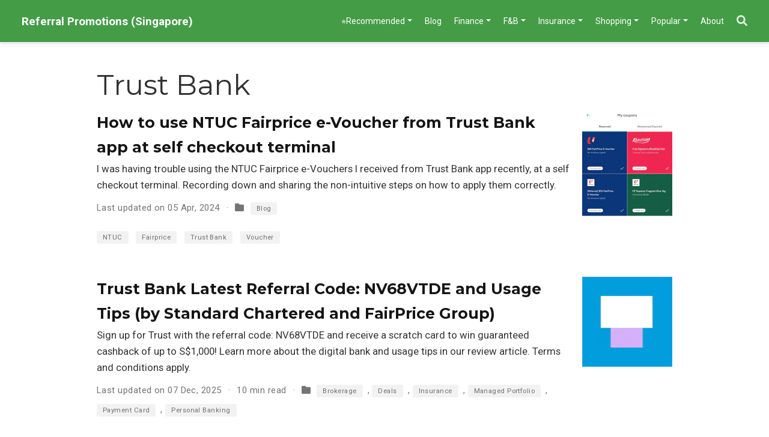

--- FILE ---
content_type: text/html; charset=UTF-8
request_url: https://sgreferralpromo.com/tag/trust-bank/
body_size: 4393
content:
<!doctype html><!-- This site was created with Wowchemy. https://www.wowchemy.com --><!-- Last Published: January 25, 2026 --><html lang=en-us><head><meta charset=utf-8><meta name=viewport content="width=device-width,initial-scale=1"><meta http-equiv=x-ua-compatible content="IE=edge"><link rel=preconnect href=https://fonts.gstatic.com crossorigin><link rel=preload as=style href="https://fonts.googleapis.com/css2?family=Montserrat:wght@400;700&family=Roboto+Mono&family=Roboto:wght@400;700&display=swap"><link rel=stylesheet href="https://fonts.googleapis.com/css2?family=Montserrat:wght@400;700&family=Roboto+Mono&family=Roboto:wght@400;700&display=swap" media=print onload='this.media="all"'><link rel=stylesheet href=/css/vendor-bundle.min.16f785cdb553c8c4431db6775122af35.css media=print onload='this.media="all"'><link rel=stylesheet href=https://cdn.jsdelivr.net/npm/academicons@1.9.2/css/academicons.min.css integrity="sha512-KlJCpRsLf+KKu2VQa5vmRuClRFjxc5lXO03ixZt82HZUk41+1I0bD8KBSA0fY290ayMfWYI9udIqeOWSu1/uZg==" crossorigin=anonymous media=print onload='this.media="all"'><link rel=stylesheet href=/css/wowchemy.42c53ddada8f4e5297a199a6c0461808.css><link rel=stylesheet href=/css/libs/chroma/github-light.min.css title=hl-light media=print onload='this.media="all"'><link rel=stylesheet href=/css/libs/chroma/dracula.min.css title=hl-dark media=print onload='this.media="all"' disabled><script async src="https://www.googletagmanager.com/gtag/js?id=G-CKVFXVR9ZY"></script>
<script>window.dataLayer=window.dataLayer||[];function gtag(){dataLayer.push(arguments)}function trackOutboundLink(e,t){gtag("event","click",{event_category:"outbound",event_label:e,transport_type:"beacon",event_callback:function(){t!=="_blank"&&(document.location=e)}}),console.debug("Outbound link clicked: "+e)}function onClickCallback(e){if(e.target.tagName!=="A"||e.target.host===window.location.host)return;trackOutboundLink(e.target,e.target.getAttribute("target"))}gtag("js",new Date),gtag("config","G-CKVFXVR9ZY",{}),gtag("set",{cookie_flags:"SameSite=None;Secure"}),document.addEventListener("click",onClickCallback,!1)</script><meta name=author content="Auntiehuat"><meta name=description content="Web Administrator"><link rel=alternate hreflang=en-us href=https://sgreferralpromo.com/tag/trust-bank/><link rel=canonical href=https://sgreferralpromo.com/tag/trust-bank/><link rel=manifest href=/manifest.webmanifest><link rel=icon type=image/png href=/media/icon_hu60cb105203029159ff546002a5318091_3700_32x32_fill_lanczos_center_3.png><link rel=apple-touch-icon type=image/png href=/media/icon_hu60cb105203029159ff546002a5318091_3700_180x180_fill_lanczos_center_3.png><meta name=theme-color content="#449C47"><meta property="twitter:card" content="summary"><meta property="twitter:image" content="https://sgreferralpromo.com/media/icon_hu60cb105203029159ff546002a5318091_3700_512x512_fill_lanczos_center_3.png"><meta property="og:site_name" content="Referral Promotions (Singapore)"><meta property="og:url" content="https://sgreferralpromo.com/tag/trust-bank/"><meta property="og:title" content="Trust Bank | Referral Promotions (Singapore)"><meta property="og:description" content="Web Administrator"><meta property="og:image" content="https://sgreferralpromo.com/media/icon_hu60cb105203029159ff546002a5318091_3700_512x512_fill_lanczos_center_3.png"><meta property="og:locale" content="en_us"><meta property="og:updated_time" content="2022-09-14T13:50:24+08:00"><link rel=alternate href=/tag/trust-bank/index.xml type=application/rss+xml title="Referral Promotions (Singapore)"><title>Trust Bank | Referral Promotions (Singapore)</title></head><body id=top data-spy=scroll data-offset=70 data-target=#TableOfContents class=page-wrapper><script src=/js/wowchemy-init.min.ec9d49ca50e4b80bdb08f0417a28ed84.js></script><aside class=search-modal id=search><div class=container><section class=search-header><div class="row no-gutters justify-content-between mb-3"><div class=col-6><h1>Search</h1></div><div class="col-6 col-search-close"><a class=js-search href=# aria-label=Close><i class="fas fa-times-circle text-muted" aria-hidden=true></i></a></div></div><div id=search-box><input name=q id=search-query placeholder=Search... autocapitalize=off autocomplete=off autocorrect=off spellcheck=false type=search class=form-control aria-label=Search...></div></section><section class=section-search-results><div id=search-hits></div></section></div></aside><div class="page-header header--fixed"><header><nav class="navbar navbar-expand-lg navbar-light compensate-for-scrollbar" id=navbar-main><div class=container-xl><div class="d-none d-lg-inline-flex"><a class=navbar-brand href=/>Referral Promotions (Singapore)</a></div><button type=button class=navbar-toggler data-toggle=collapse data-target=#navbar-content aria-controls=navbar-content aria-expanded=false aria-label="Toggle navigation">
<span><i class="fas fa-bars"></i></span></button><div class="navbar-brand-mobile-wrapper d-inline-flex d-lg-none"><a class=navbar-brand href=/>Referral Promotions (Singapore)</a></div><div class="navbar-collapse main-menu-item collapse justify-content-end" id=navbar-content><ul class="navbar-nav d-md-inline-flex"><li class="nav-item dropdown"><a href=# class="nav-link dropdown-toggle" data-toggle=dropdown aria-haspopup=true><span>⭐Recommended</span><span class=caret></span></a><div class=dropdown-menu><a class=dropdown-item href=/blog/birthday-benefits/><span>🎂 Birthday Benefits</span></a>
<a class=dropdown-item href=/tag/exclusive-bonus/><span>🤩 Site Exclusive Referral Deals</span></a>
<a class=dropdown-item href=/post/><span>All Referrals (A-Z)</span></a>
<a class=dropdown-item href=/blog/anniversary-campaigns-calendar/><span>Anniversary Campaigns Calendar</span></a>
<a class=dropdown-item href=https://sgcryptoinvestor.com><span>Crypto Investments (sgcryptoinvestor.com)</span></a></div></li><li class=nav-item><a class=nav-link href=/blog/><span>Blog</span></a></li><li class="nav-item dropdown"><a href=# class="nav-link dropdown-toggle" data-toggle=dropdown aria-haspopup=true><span>Finance</span><span class=caret></span></a><div class=dropdown-menu><a class=dropdown-item href=/tag/alt-investment/><span>Alternative Investment</span></a>
<a class=dropdown-item href=/category/corporate-banking/><span>Banking → Corporate</span></a>
<a class=dropdown-item href=/category/personal-banking/><span>Banking → Personal</span></a>
<a class=dropdown-item href=/category/brokerage/><span>Brokerage (Stocks, Options, ...)</span></a>
<a class=dropdown-item href=/category/payment/><span>Buy-Now-Pay-Later (BNPL) | Payment Service</span></a>
<a class=dropdown-item href=/category/payment-card/><span>Credit Card | Debit Card | Prepaid Card</span></a>
<a class=dropdown-item href=/category/crypto/><span>Crypto</span></a>
<a class=dropdown-item href=/category/digital-wallet/><span>Digital Wallet</span></a>
<a class=dropdown-item href=/category/managed-portfolio/><span>Managed Portfolio | Robo-Advisor</span></a>
<a class=dropdown-item href=/category/loan/><span>Personal Loan</span></a>
<a class=dropdown-item href="https://apply.creatory.singsaver.com.sg/click?o=675&a=65"><span>Personal Loan (via SingSaver)</span></a>
<a class=dropdown-item href=/category/remittance/><span>Remittance</span></a></div></li><li class="nav-item dropdown"><a href=# class="nav-link dropdown-toggle" data-toggle=dropdown aria-haspopup=true><span>F&B</span><span class=caret></span></a><div class=dropdown-menu><a class=dropdown-item href=/category/fb/><span>All F&B</span></a>
<a class=dropdown-item href=/tag/catering/><span>Catering</span></a>
<a class=dropdown-item href=/tag/dine-in/><span>Dine-in</span></a>
<a class=dropdown-item href=/tag/dining-reservation/><span>Dining Reservation</span></a>
<a class=dropdown-item href=/category/drink/><span>Drinks (Bubble Tea | Coffee)</span></a>
<a class=dropdown-item href=/tag/food-delivery/><span>Food Delivery</span></a>
<a class=dropdown-item href=/category/grocery/><span>Grocery</span></a>
<a class=dropdown-item href=/tag/halal/><span>Halal Selection</span></a></div></li><li class="nav-item dropdown"><a href=# class="nav-link dropdown-toggle" data-toggle=dropdown aria-haspopup=true><span>Insurance</span><span class=caret></span></a><div class=dropdown-menu><a class=dropdown-item href=/category/insurance/><span>All Insurers</span></a>
<a class=dropdown-item href=/tag/home-insurance/><span>Home Insurance</span></a>
<a class=dropdown-item href=/tag/pet-insurance/><span>Pet Insurance</span></a>
<a class=dropdown-item href=/tag/maid-insurance/><span>Maid Insurance</span></a>
<a class=dropdown-item href=/tag/car-insurance/><span>Motorcar Insurance</span></a>
<a class=dropdown-item href=/tag/motorcycle-insurance/><span>Motorcycle Insurance</span></a>
<a class=dropdown-item href=/tag/travel-insurance/><span>Travel Insurance</span></a></div></li><li class="nav-item dropdown"><a href=# class="nav-link dropdown-toggle" data-toggle=dropdown aria-haspopup=true><span>Shopping</span><span class=caret></span></a><div class=dropdown-menu><a class=dropdown-item href=/category/shopping/><span>All Shopping (A-Z)</span></a>
<a class=dropdown-item href=/tag/beauty/><span>Beauty</span></a>
<a class=dropdown-item href=/category/deals/><span>Deals</span></a>
<a class=dropdown-item href=/tag/fashion/><span>Fashion</span></a>
<a class=dropdown-item href=/category/grocery/><span>Grocery</span></a>
<a class=dropdown-item href=/tag/health/><span>Health & Nutrition</span></a>
<a class=dropdown-item href=/tag/home/><span>Home & Living</span></a>
<a class=dropdown-item href=/category/mall-loyalty/><span>Mall Loyalty Membership</span></a>
<a class=dropdown-item href=/tag/online-platform/><span>Shopping Platform</span></a></div></li><li class="nav-item dropdown"><a href=# class="nav-link dropdown-toggle" data-toggle=dropdown aria-haspopup=true><span>Popular</span><span class=caret></span></a><div class=dropdown-menu><a class=dropdown-item href=/category/business/><span>Business | Corporate Services</span></a>
<a class=dropdown-item href=/tag/cashback/><span>Cashback</span></a>
<a class=dropdown-item href=/tag/chocolate/><span>Chocolate</span></a>
<a class=dropdown-item href=/category/electricity/><span>Electricity</span></a>
<a class=dropdown-item href=/category/jobs/><span>Jobs</span></a>
<a class=dropdown-item href=/tag/korean/><span>Korean</span></a>
<a class=dropdown-item href=/category/transport/><span>Ride Hailing & Transport</span></a>
<a class=dropdown-item href=/category/sports/><span>Sports</span></a>
<a class=dropdown-item href=/category/survey/><span>Survey Platforms (Earn Rewards)</span></a>
<a class=dropdown-item href=/category/travel/><span>Travel</span></a></div></li><li class=nav-item><a class=nav-link href=/#about><span>About</span></a></li></ul></div><ul class="nav-icons navbar-nav flex-row ml-auto d-flex pl-md-2"><li class=nav-item><a class="nav-link js-search" href=# aria-label=Search><i class="fas fa-search" aria-hidden=true></i></a></li></ul></div></nav></header></div><div class=page-body><div class="universal-wrapper pt-3"><h1>Trust Bank</h1></div><div class=universal-wrapper><div class="media stream-item view-compact"><div class=media-body><div class="section-subheading article-title mb-0 mt-0"><a href=/blog/20220914-how-to-use-fairprice-evoucher-from-trust-app-at-self-checkout-terminal/>How to use NTUC Fairprice e-Voucher from Trust Bank app at self checkout terminal</a></div><a href=/blog/20220914-how-to-use-fairprice-evoucher-from-trust-app-at-self-checkout-terminal/ class=summary-link><div class=article-style>I was having trouble using the NTUC Fairprice e-Vouchers I received from Trust Bank app recently, at a self checkout terminal. Recording down and sharing the non-intuitive steps on how to apply them correctly.</div></a><div class="stream-meta article-metadata"><div class=article-metadata><span class=article-date>Last updated on
05 Apr, 2024</span>
<span class=middot-divider></span>
<span class=article-categories><i class="fas fa-folder mr-1"></i>
<a class="badge badge-light" href=/category/blog/>Blog</a></span></div><div class=article-tags><a class="badge badge-light" href=/tag/ntuc/>NTUC</a>
<a class="badge badge-light" href=/tag/fairprice/>Fairprice</a>
<a class="badge badge-light" href=/tag/trust-bank/>Trust Bank</a>
<a class="badge badge-light" href=/tag/voucher/>Voucher</a></div></div></div><div class=ml-3><a href=/blog/20220914-how-to-use-fairprice-evoucher-from-trust-app-at-self-checkout-terminal/><img src=/blog/20220914-how-to-use-fairprice-evoucher-from-trust-app-at-self-checkout-terminal/featured_hub6aea6f40eccc284df711facfe1e4b12_63159_150x0_resize_q85_h2_lanczos.webp height=177 width=150 alt="How to use NTUC Fairprice e-Voucher from Trust Bank app at self checkout terminal" loading=lazy></a></div></div><div class="media stream-item view-compact"><div class=media-body><div class="section-subheading article-title mb-0 mt-0"><a href=/post/trust-bank-referral-promotion/>Trust Bank Latest Referral Code: NV68VTDE and Usage Tips (by Standard Chartered and FairPrice Group)</a></div><a href=/post/trust-bank-referral-promotion/ class=summary-link><div class=article-style>Sign up for Trust with the referral code: NV68VTDE and receive a scratch card to win guaranteed cashback of up to S$1,000! Learn more about the digital bank and usage tips in our review article. Terms and conditions apply.</div></a><div class="stream-meta article-metadata"><div class=article-metadata><span class=article-date>Last updated on
07 Dec, 2025</span>
<span class=middot-divider></span>
<span class=article-reading-time>10 min read</span>
<span class=middot-divider></span>
<span class=article-categories><i class="fas fa-folder mr-1"></i>
<a class="badge badge-light" href=/category/brokerage/>Brokerage</a>,
<a class="badge badge-light" href=/category/deals/>Deals</a>,
<a class="badge badge-light" href=/category/insurance/>Insurance</a>,
<a class="badge badge-light" href=/category/managed-portfolio/>Managed Portfolio</a>,
<a class="badge badge-light" href=/category/payment-card/>Payment Card</a>,
<a class="badge badge-light" href=/category/personal-banking/>Personal Banking</a></span></div><div class=article-tags><a class="badge badge-light" href=/tag/credit-card/>Credit Card</a>
<a class="badge badge-light" href=/tag/digital-bank/>Digital Bank</a>
<a class="badge badge-light" href=/tag/fairprice/>Fairprice</a>
<a class="badge badge-light" href=/tag/income/>Income</a>
<a class="badge badge-light" href=/tag/linkpoints/>Linkpoints</a>
<a class="badge badge-light" href=/tag/neobank/>Neobank</a>
<a class="badge badge-light" href=/tag/ntuc/>NTUC</a>
<a class="badge badge-light" href=/tag/tips/>Tips</a>
<a class="badge badge-light" href=/tag/travel-insurance/>Travel Insurance</a>
<a class="badge badge-light" href=/tag/travelshiok/>TravelShiok</a>
<a class="badge badge-light" href=/tag/trust-bank/>Trust Bank</a>
<a class="badge badge-light" href=/tag/scb/>SCB</a>
<a class="badge badge-light" href=/tag/singapore/>Singapore</a>
<a class="badge badge-light" href=/tag/singpass-myinfo/>SingPass MyInfo</a>
<a class="badge badge-light" href=/tag/standard-chartered-bank/>Standard Chartered Bank</a>
<a class="badge badge-light" href=/tag/trustinvest/>TrustInvest</a></div></div></div><div class=ml-3><a href=/post/trust-bank-referral-promotion/><img src=/post/trust-bank-referral-promotion/featured_hu4e02e2e7b2d72e014442172766e938b1_533_150x0_resize_q85_h2_lanczos_3.webp height=150 width=150 alt="Trust Bank Latest Referral Code: NV68VTDE and Usage Tips (by Standard Chartered and FairPrice Group)" loading=lazy></a></div></div></div></div><div class=page-footer><div class=container><footer class=site-footer><p class="powered-by copyright-license-text">© 2026 SgReferralPromo.com. All Rights Reserved.</p><p class=powered-by></p></footer></div></div><script src=/js/vendor-bundle.min.46271ef31da3f018e9cd1b59300aa265.js></script>
<script id=search-hit-fuse-template type=text/x-template>
    <div class="search-hit" id="summary-{{key}}">
      <div class="search-hit-content">
        <div class="search-hit-name">
          <a href="{{relpermalink}}">{{title}}</a>
          <div class="article-metadata search-hit-type">{{type}}</div>
          <p class="search-hit-description">{{snippet}}</p>
        </div>
      </div>
    </div>
  </script><script src=https://cdn.jsdelivr.net/gh/krisk/Fuse@v3.2.1/dist/fuse.min.js integrity="sha512-o38bmzBGX+hD3JHWUFCDA09btWaqrNmoJ3RXLlrysA7PP01Kgs4UlE4MhelE1v5dJR3+cxlR4qQlotsW7jKsnw==" crossorigin=anonymous></script>
<script src=https://cdn.jsdelivr.net/gh/julmot/mark.js@8.11.1/dist/jquery.mark.min.js integrity="sha512-mhbv5DqBMgrWL+32MmsDOt/OAvqr/cHimk6B8y/bx/xS88MVkYGPiVv2ixKVrkywF2qHplNRUvFsAHUdxZ3Krg==" crossorigin=anonymous></script>
<script id=page-data type=application/json>{"use_headroom":true}</script><script src=/js/wowchemy-headroom.db4755770454eb63685f8de785c0a172.js type=module></script>
<script src=/en/js/wowchemy.min.8621d706896ab6d11dd8fd7042e20931.js></script>
<script src=/js/clipboard.min.js></script>
<script>new ClipboardJS(".btn")</script></body></html>